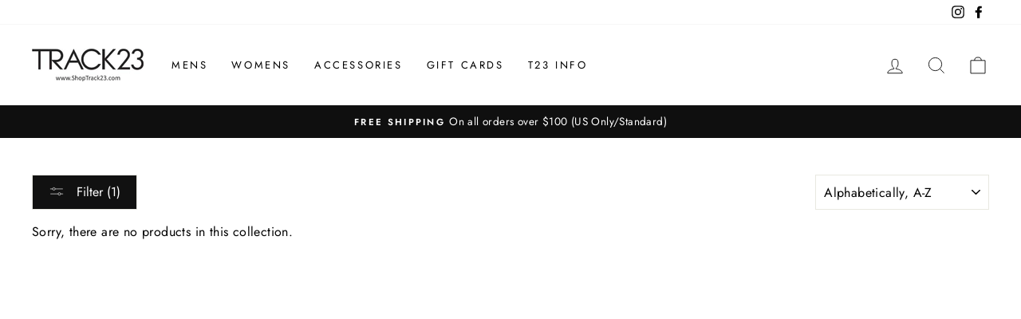

--- FILE ---
content_type: application/javascript
request_url: https://smartdescription.wdsapp.com/assets/scripts/custom/custom-meta.js?shop=house-of-commons-official-store.myshopify.com
body_size: 1341
content:
$(function () {
    return true;
    // $( "<div class='product-meta-fields-info'></div>" ).insertAfter( ".product__info-container" );

    // console.log(meta.product);

    // var a = "undefined";
    // if (void 0 !== meta.product) {
    //     if (1 == a);
    //     else {
    //         a = "";
    //         var p = Shopify.shop,
    //             t = meta.product.id;
    //         1 == (a = $("div").hasClass("product-meta-fields-info")) &&
    //             $.ajax({
    //                 type: "POST",
    //                 url: "https://smartdescription.wdsapp.com/index.php/ajax/get_product_metadetails1",
    //                 data: { shop: p, p_id: t },
    //                 success: function (a) {
    //                     $(".product-meta-fields-info").append(a);
    //                 },
    //             });
    //     }
    //     a = "";
    //     1 == (a = $("div").hasClass("product-single__meta")) &&
    //         $.ajax({
    //             type: "POST",
    //             url: "https://smartdescription.wdsapp.com/index.php/ajax/get_product_metadetails1",
    //             data: { shop: p, p_id: t },
    //             success: function (a) {
    //                 $(".product-single__meta").append(a);
    //             },
    //         });
    // }
});
